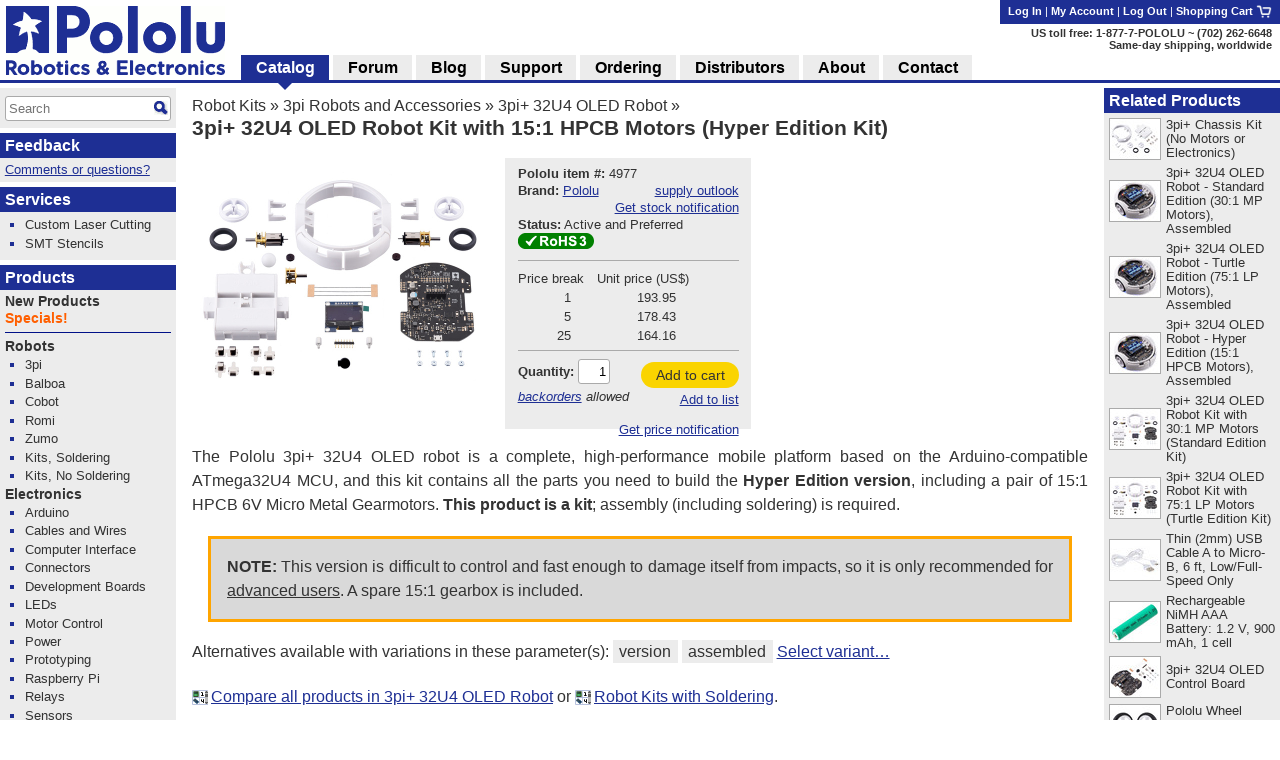

--- FILE ---
content_type: text/html; charset=utf-8
request_url: https://www.pololu.com/product/4977/specs
body_size: 17960
content:
<!DOCTYPE html>
<html lang='en'>
<head>
<meta charset='utf-8'>
<meta content='width=device-width, initial-scale=1' name='viewport'>
<link rel="icon" type="image/png" href="https://a.pololu-files.com/assets/favicon_32x32-f40058cd34e1fec5906522ec0c9eb39b303192067c0e353a30796e859ce41106.png" sizes="32x32" />
<link rel="icon" type="image/png" href="https://a.pololu-files.com/assets/favicon_192x192-52532413e1c353491bfa0a2dd977aacf020e8ca4104064094121739bad21c4bf.png" sizes="192x192" />
<link rel="icon" type="image/png" href="https://a.pololu-files.com/assets/favicon_96x96-fcf7f6d6568f76d479e5ae1822ded335e0bbd75ab7efd0de7e010bb41fd83e41.png" sizes="96x96" />
<link rel="icon" type="image/png" href="https://a.pololu-files.com/assets/favicon_16x16-13632635dc6dd0e11ba9a38071e8218d26d62e71f8ebafacd9929c3136117372.png" sizes="16x16" />
<link rel="apple-touch-icon" type="image/png" href="https://a.pololu-files.com/assets/favicon_96x96-fcf7f6d6568f76d479e5ae1822ded335e0bbd75ab7efd0de7e010bb41fd83e41.png" />
<link crossorigin='anonymous' href='https://a.pololu-files.com/mirror/maxcdn.bootstrapcdn.com/font-awesome/4.6.3/css/font-awesome.min.css' integrity='sha256-AIodEDkC8V/bHBkfyxzolUMw57jeQ9CauwhVW6YJ9CA=' media='all' rel='stylesheet'>
<link crossorigin='anonymous' href='https://a.pololu-files.com/mirror/cdn.jsdelivr.net/jquery.slick/1.6.0/slick.css' integrity='sha256-2RdmDD1veq0y68SwASxtC7hKE+IBoBLjNLzKS59Ghsk=' media='all' rel='stylesheet'>
<link crossorigin='anonymous' href='https://a.pololu-files.com/mirror/cdn.jsdelivr.net/jquery.slick/1.6.0/slick-theme.css' integrity='sha256-etrwgFLGpqD4oNAFW08ZH9Bzif5ByXK2lXNHKy7LQGo=' media='all' rel='stylesheet'>
<link rel="stylesheet" crossorigin="anonymous" href="https://a.pololu-files.com/assets/application-5e7245cb97344a44fe805023cc14b21e8b357db44e3197eff48cae6fe77fb9b6.css" media="all" integrity="sha256-VouqKBpzZizjTeSzfiHxIGk+4HNbnWyZnwQxAMbk4bw=" />
<script crossorigin='anonymous' integrity='sha256-ZosEbRLbNQzLpnKIkEdrPv7lOy9C27hHQ+Xp8a4MxAQ=' src='https://a.pololu-files.com/mirror/code.jquery.com/jquery-1.12.4.min.js'></script>
<script crossorigin='anonymous' integrity='sha256-4Cr335oZDYg4Di3OwgUOyqSTri0jUm2+7Gf2kH3zp1I=' src='https://a.pololu-files.com/mirror/cdn.jsdelivr.net/jquery.slick/1.6.0/slick.min.js'></script>
<script crossorigin='anonymous' integrity='sha256-VazP97ZCwtekAsvgPBSUwPFKdrwD3unUfSGVYrahUqU=' src='https://a.pololu-files.com/mirror/code.jquery.com/ui/1.12.1/jquery-ui.min.js'></script>
<link crossorigin='anonymous' href='https://a.pololu-files.com/mirror/code.jquery.com/ui/1.12.1/themes/base/jquery-ui.css' integrity='sha256-RPilbUJ5F7X6DdeTO6VFZ5vl5rO5MJnmSk4pwhWfV8A' media='all' rel='stylesheet'>
<script class='braintree-gateway' src='https://js.braintreegateway.com/web/3.88.4/js/client.min.js'></script>
<script class='braintree-gateway' src='https://js.braintreegateway.com/web/3.88.4/js/hosted-fields.min.js'></script>
<script src="https://a.pololu-files.com/assets/application-c44c8456ebd557c1e5d5c6d6b490b97e730d7493d84cc3a6b32e3029c93d6873.js" crossorigin="anonymous" integrity="sha256-kYZ7+Tw5HHNT8kP95bQ4iNk49RZkys0k2KsvSoKPY6U="></script>
<script type="importmap" data-turbo-track="reload">{
  "integrity":
{"https://a.pololu-files.com/assets/application_module-765f0f526c59caa9c9857c01889e68833710c17121ab6f9093f3a0a809af7bd4.js":"sha256-s+WZHcA06TsuXtPz2xeDSGgG6j+QSXvT2ghPYhJLLow=","https://a.pololu-files.com/assets/price_notification-f64b0ae30b1bb595d10d8954f34036fbff24e2c81e1c7a9e581f03692cc149c3.js":"sha256-nL1KwUBafy6EPV1yoK+yXM1O5GODfiG083pcMsXgCxs=","https://a.pololu-files.com/assets/stock_notification-87bb320c31885d5b381c69e4a05013db3f11fb479d693729b0e5de58ae356892.js":"sha256-yqOxxloFhGTJ98f3K+XH50QttcrJOBxnARzUT78kLCc="},
  "imports": {
    "application": "https://a.pololu-files.com/assets/application_module-765f0f526c59caa9c9857c01889e68833710c17121ab6f9093f3a0a809af7bd4.js",
    "price_notification": "https://a.pololu-files.com/assets/price_notification-f64b0ae30b1bb595d10d8954f34036fbff24e2c81e1c7a9e581f03692cc149c3.js",
    "stock_notification": "https://a.pololu-files.com/assets/stock_notification-87bb320c31885d5b381c69e4a05013db3f11fb479d693729b0e5de58ae356892.js"
  }
}</script>

<script type="module">import "application"</script>
<script>
  if(document.domain.indexOf("pololu-files.com") == -1) {
    $.ajax({
    url: "https://www.googletagmanager.com/gtag/js?id=G-G4ENPJ5RV1",
    dataType: "script"
    });
    window.dataLayer = window.dataLayer || [];
    function gtag(){dataLayer.push(arguments);}
    gtag('js', new Date());
    gtag('config', "G-G4ENPJ5RV1");
  }
</script>

<link rel="stylesheet" href="https://a.pololu-files.com/assets/print-ac5d562ac93a31ac3e5c942e261bf17032bf5da61b940dea46300fe83f1e72dc.css" media="print" />

<title>Pololu - 3pi+ 32U4 OLED Robot Kit with 15:1 HPCB Motors (Hyper Edition Kit)</title>

<meta name="description" content="The Pololu 3pi+ 32U4 OLED robot is a complete, high-performance mobile platform based on the Arduino-compatible ATmega32U4 MCU, and this kit contains all the parts you need to build the Hyper Edition version, including a pair of 15:1 HPCB 6V Micro Metal Gearmotors. This product is a kit; assembly (including soldering) is required.
NOTE: This version is difficult to control and fast enough to damage itself from impacts, so it is only recommended for advanced users.  A spare 15:1 gearbox is included." />
<meta name="keywords" content="Pololu,robotics,robot electronics,robot kits,robot parts,ir beacon,servo controller,motor controller,robot sensors,robot chassis,robot gearboxes,robot tires, ball casters, tamiya parts,elenco kits" />
<meta property="og:url" content="https://www.pololu.com/product/4977/specs" />
<meta property="og:title" content="Pololu - 3pi+ 32U4 OLED Robot Kit with 15:1 HPCB Motors (Hyper Edition Kit)" />
<meta property="og:description" content="The Pololu 3pi+ 32U4 OLED robot is a complete, high-performance mobile platform based on the Arduino-compatible ATmega32U4 MCU, and this kit contains all the parts you need to build the Hyper Edition version, including a pair of 15:1 HPCB 6V Micro Metal Gearmotors. This product is a kit; assembly (including soldering) is required.
NOTE: This version is difficult to control and fast enough to damage itself from impacts, so it is only recommended for advanced users.  A spare 15:1 gearbox is included." />
<meta property="og:image:width" content="1200" />
<meta property="og:image:height" content="627" />
<meta property="og:image" content="https://a.pololu-files.com/picture/0J11341.1200x627.jpg?0d5347edf24baa49bcfb8bb7c1be9fef" />
<meta name="twitter:card" content="summary_large_image" />
<meta name="twitter:site" content="@Pololu" />
<meta name="twitter:title" content="Pololu - 3pi+ 32U4 OLED Robot Kit with 15:1 HPCB Motors (Hyper Edition Kit)" />
<meta name="twitter:description" content="The Pololu 3pi+ 32U4 OLED robot is a complete, high-performance mobile platform based on the Arduino-compatible ATmega32U4 MCU, and this kit contains all the parts you need to build the Hyper Edition version, including a pair of 15:1 HPCB 6V Micro Metal Gearmotors. This product is a kit; assembly (including soldering) is required.
NOTE: This version is difficult to control and fast enough to damage itself from impacts, so it is only recommended for advanced users.  A spare 15:1 gearbox is included." />
<meta name="twitter:image" content="https://a.pololu-files.com/picture/0J11341.1200x627.jpg?0d5347edf24baa49bcfb8bb7c1be9fef" />
<script class='structured_data' type='application/ld+json'>
{"@context":"https://schema.org","@type":"BreadcrumbList","itemListElement":[{"@type":"ListItem","position":1,"name":"Robot Kits","item":"https://www.pololu.com/category/2/robot-kits"},{"@type":"ListItem","position":2,"name":"3pi Robots and Accessories","item":"https://www.pololu.com/category/76/3pi-robots-and-accessories"},{"@type":"ListItem","position":3,"name":"3pi+ 32U4 OLED Robot","item":"https://www.pololu.com/category/280/3pi-plus-32u4-oled-robot"}]}
</script>
<script class='structured_data' type='application/ld+json'>
{"@context":"https://schema.org","@type":"Product","image":"https://a.pololu-files.com/picture/0J11341.600x480.jpg?0d5347edf24baa49bcfb8bb7c1be9fef","name":"3pi+ 32U4 OLED Robot Kit with 15:1 HPCB Motors (Hyper Edition Kit)","description":"The Pololu 3pi+ 32U4 OLED robot is a complete, high-performance mobile platform based on the Arduino-compatible ATmega32U4 MCU, and this kit contains all the parts you need to build the Hyper Edition version, including a pair of 15:1 HPCB 6V Micro Metal Gearmotors. This product is a kit; assembly (including soldering) is required.\nNOTE: This version is difficult to control and fast enough to damage itself from impacts, so it is only recommended for advanced users.  A spare 15:1 gearbox is included.","sku":4977,"brand":"Pololu","offers":{"@type":"Offer","price":"193.95","priceCurrency":"USD","URL":"https://www.pololu.com/product/4977","availability":"InStock"}}
</script>

<script src="https://a.pololu-files.com/assets/syntaxhighlight-91017fb9868118fd42306075e0164112dd3d3e16331dc462f55ad4497e7fca3d.js" defer="defer"></script>
</head>

<body class='math_ignore' onload='externalLinksNewWindow(); if(document.onLoadHandler){document.onLoadHandler();}  productInit(&#39;/product/4977/specs&#39;);'>

<div id='main'>
<h2 id="breadcrumbs"><a href="/category/2/robot-kits">Robot Kits</a> &raquo; <a href="/category/76/3pi-robots-and-accessories">3pi Robots and Accessories</a> &raquo; <a href="/category/280/3pi-plus-32u4-oled-robot">3pi+ 32U4 OLED Robot</a> &raquo;</h2>
<h1 id="page_title">3pi+ 32U4 OLED Robot Kit with 15:1 HPCB Motors (Hyper Edition Kit)</h1>
<div data-url='/product/4977/specs' id='contents'>
<!-- CONTENTS_BEGIN /product/4977/specs -->
<div data-javascript-not-loaded-message='&lt;!-- javascript_not_loaded_message --&gt;&lt;strong&gt;Warning:&lt;/strong&gt; Your browser failed to load our JavaScript files, which are required for checkout.  Please check that you are not blocking or disabling our scripts and &lt;a href=&quot;/contact&quot;&gt;contact us&lt;/a&gt; if you are still unable to proceed.' id='javascript_not_loaded_message' style='display:none;'></div>
<div data-braintree-not-loaded-message='&lt;!-- braintree_not_loaded_message --&gt;&lt;p&gt;&lt;strong&gt;Warning:&lt;/strong&gt; Your browser failed to connect to our secure payment processor, Braintree Payments.  You will be unable to enter your credit card information at  the payment step of checkout unless this is fixed.&lt;/p&gt;
&lt;p&gt;Some things to try:&lt;/p&gt;
&lt;ul&gt;
	&lt;li&gt;Check for network problems or things like script blockers that could be blocking &lt;a href=&quot;https://js.braintreegateway.com/web/3.58.0/js/client.min.js&quot;&gt;this file&lt;/a&gt;.&lt;/li&gt;
	&lt;li&gt;Try completing checkout on a device on a different network, such as a phone with Wi-Fi disabled.&lt;/li&gt;
	&lt;li&gt;Select the option to pay with PayPal and enter your credit card on their site. (You don&amp;#8217;t need a PayPal account.)&lt;/li&gt;
&lt;/ul&gt;
&lt;p&gt;Please &lt;a href=&quot;/contact&quot;&gt;contact us&lt;/a&gt; if you continue to have trouble with checkout!&lt;/p&gt;' id='braintree_not_loaded_message' style='display:none;'></div>

<div class='product_top'><span class='product_top_pictures'>
<div>
<a class="noscript-fallback" href="https://a.pololu-files.com/picture/0J11341.1200.jpg?0d5347edf24baa49bcfb8bb7c1be9fef"><img alt="" title="Click to zoom" id="main_picture_img" class="zoomable" data-gallery-pictures="[{&quot;id&quot;:&quot;0J11341&quot;,&quot;caption&quot;:&quot;\u003cp\u003e3pi+ 32U4 OLED Robot Kit with 15:1 HPCB Motors (Hyper Edition Kit).\u003c/p\u003e&quot;,&quot;url_tiny&quot;:&quot;https://a.pololu-files.com/picture/0J11341.98x98.jpg?0d5347edf24baa49bcfb8bb7c1be9fef&quot;,&quot;url_medium&quot;:&quot;https://a.pololu-files.com/picture/0J11341.600x480.jpg?0d5347edf24baa49bcfb8bb7c1be9fef&quot;,&quot;url_full&quot;:&quot;https://a.pololu-files.com/picture/0J11341.1200.jpg?0d5347edf24baa49bcfb8bb7c1be9fef&quot;,&quot;longest_side&quot;:1200},{&quot;id&quot;:&quot;0J11323&quot;,&quot;caption&quot;:&quot;\u003cp\u003e3pi+ 32U4 OLED Robot.\u003c/p\u003e&quot;,&quot;url_tiny&quot;:&quot;https://a.pololu-files.com/picture/0J11323.98x98.jpg?bf2f67dbe8c5a1035409af8b78b78f97&quot;,&quot;url_medium&quot;:&quot;https://a.pololu-files.com/picture/0J11323.600x480.jpg?bf2f67dbe8c5a1035409af8b78b78f97&quot;,&quot;url_full&quot;:&quot;https://a.pololu-files.com/picture/0J11323.1200.jpg?bf2f67dbe8c5a1035409af8b78b78f97&quot;,&quot;longest_side&quot;:1200},{&quot;id&quot;:&quot;0J11327&quot;,&quot;caption&quot;:&quot;\u003cp\u003e3pi+ 32U4 OLED Robot, rear view.\u003c/p\u003e&quot;,&quot;url_tiny&quot;:&quot;https://a.pololu-files.com/picture/0J11327.98x98.jpg?99066cd0e6073e87b62d7068d4d73404&quot;,&quot;url_medium&quot;:&quot;https://a.pololu-files.com/picture/0J11327.600x480.jpg?99066cd0e6073e87b62d7068d4d73404&quot;,&quot;url_full&quot;:&quot;https://a.pololu-files.com/picture/0J11327.1200.jpg?99066cd0e6073e87b62d7068d4d73404&quot;,&quot;longest_side&quot;:1200},{&quot;id&quot;:&quot;0J11324&quot;,&quot;caption&quot;:&quot;\u003cp\u003e3pi+ 32U4 OLED Robot fits in the palm of a hand.\u003c/p\u003e&quot;,&quot;url_tiny&quot;:&quot;https://a.pololu-files.com/picture/0J11324.98x98.jpg?8c41543cfe6c3adfc2fec5054e1742e0&quot;,&quot;url_medium&quot;:&quot;https://a.pololu-files.com/picture/0J11324.600x480.jpg?8c41543cfe6c3adfc2fec5054e1742e0&quot;,&quot;url_full&quot;:&quot;https://a.pololu-files.com/picture/0J11324.1200.jpg?8c41543cfe6c3adfc2fec5054e1742e0&quot;,&quot;longest_side&quot;:1200},{&quot;id&quot;:&quot;0J11340&quot;,&quot;caption&quot;:&quot;\u003cp\u003e3pi+ 32U4 OLED Robot features.\u003c/p\u003e&quot;,&quot;url_tiny&quot;:&quot;https://a.pololu-files.com/picture/0J11340.98x98.jpg?9f75a4fc550f7f4dfa954e97060ad5f8&quot;,&quot;url_medium&quot;:&quot;https://a.pololu-files.com/picture/0J11340.600x480.jpg?9f75a4fc550f7f4dfa954e97060ad5f8&quot;,&quot;url_full&quot;:&quot;https://a.pololu-files.com/picture/0J11340.1200.jpg?9f75a4fc550f7f4dfa954e97060ad5f8&quot;,&quot;longest_side&quot;:1200},{&quot;id&quot;:&quot;0J11330&quot;,&quot;caption&quot;:&quot;\u003cp\u003e3pi+ 32U4 OLED Robot, front view.\u003c/p\u003e&quot;,&quot;url_tiny&quot;:&quot;https://a.pololu-files.com/picture/0J11330.98x98.jpg?88c6c6f8fea94396cc2a417b326d89a7&quot;,&quot;url_medium&quot;:&quot;https://a.pololu-files.com/picture/0J11330.600x480.jpg?88c6c6f8fea94396cc2a417b326d89a7&quot;,&quot;url_full&quot;:&quot;https://a.pololu-files.com/picture/0J11330.1200.jpg?88c6c6f8fea94396cc2a417b326d89a7&quot;,&quot;longest_side&quot;:1200},{&quot;id&quot;:&quot;0J11331&quot;,&quot;caption&quot;:&quot;\u003cp\u003e3pi+ 32U4 OLED Robot, side view.\u003c/p\u003e&quot;,&quot;url_tiny&quot;:&quot;https://a.pololu-files.com/picture/0J11331.98x98.jpg?91aee6b002a73c5cd282b389ec2ef0f3&quot;,&quot;url_medium&quot;:&quot;https://a.pololu-files.com/picture/0J11331.600x480.jpg?91aee6b002a73c5cd282b389ec2ef0f3&quot;,&quot;url_full&quot;:&quot;https://a.pololu-files.com/picture/0J11331.1200.jpg?91aee6b002a73c5cd282b389ec2ef0f3&quot;,&quot;longest_side&quot;:1200},{&quot;id&quot;:&quot;0J11332&quot;,&quot;caption&quot;:&quot;\u003cp\u003e3pi+ 32U4 OLED Robot, rear view.\u003c/p\u003e&quot;,&quot;url_tiny&quot;:&quot;https://a.pololu-files.com/picture/0J11332.98x98.jpg?61be4b93495bf641d4cd255c7731aa83&quot;,&quot;url_medium&quot;:&quot;https://a.pololu-files.com/picture/0J11332.600x480.jpg?61be4b93495bf641d4cd255c7731aa83&quot;,&quot;url_full&quot;:&quot;https://a.pololu-files.com/picture/0J11332.1200.jpg?61be4b93495bf641d4cd255c7731aa83&quot;,&quot;longest_side&quot;:1200},{&quot;id&quot;:&quot;0J11322&quot;,&quot;caption&quot;:&quot;\u003cp\u003e3pi+ 32U4 OLED Robot, top view.\u003c/p\u003e&quot;,&quot;url_tiny&quot;:&quot;https://a.pololu-files.com/picture/0J11322.98x98.jpg?49c9c3da0c2e85ce13484ccc0cf6c411&quot;,&quot;url_medium&quot;:&quot;https://a.pololu-files.com/picture/0J11322.600x480.jpg?49c9c3da0c2e85ce13484ccc0cf6c411&quot;,&quot;url_full&quot;:&quot;https://a.pololu-files.com/picture/0J11322.1200.jpg?49c9c3da0c2e85ce13484ccc0cf6c411&quot;,&quot;longest_side&quot;:1200},{&quot;id&quot;:&quot;0J11333&quot;,&quot;caption&quot;:&quot;\u003cp\u003e3pi+ 32U4 OLED Robot, top view with OLED display removed.\u003c/p\u003e&quot;,&quot;url_tiny&quot;:&quot;https://a.pololu-files.com/picture/0J11333.98x98.jpg?b32065c75031e71f58a5fafca50a0089&quot;,&quot;url_medium&quot;:&quot;https://a.pololu-files.com/picture/0J11333.600x480.jpg?b32065c75031e71f58a5fafca50a0089&quot;,&quot;url_full&quot;:&quot;https://a.pololu-files.com/picture/0J11333.1200.jpg?b32065c75031e71f58a5fafca50a0089&quot;,&quot;longest_side&quot;:1200},{&quot;id&quot;:&quot;0J11334&quot;,&quot;caption&quot;:&quot;\u003cp\u003e3pi+ 32U4 OLED Robot, bottom view.\u003c/p\u003e&quot;,&quot;url_tiny&quot;:&quot;https://a.pololu-files.com/picture/0J11334.98x98.jpg?b9a8aa9e1762e00c455764a5fe77b451&quot;,&quot;url_medium&quot;:&quot;https://a.pololu-files.com/picture/0J11334.600x480.jpg?b9a8aa9e1762e00c455764a5fe77b451&quot;,&quot;url_full&quot;:&quot;https://a.pololu-files.com/picture/0J11334.1200.jpg?b9a8aa9e1762e00c455764a5fe77b451&quot;,&quot;longest_side&quot;:1200},{&quot;id&quot;:&quot;0J11335&quot;,&quot;caption&quot;:&quot;\u003cp\u003eThe 3pi+ 32U4 OLED Robot is powered by four AAA batteries (not included).\u003c/p\u003e&quot;,&quot;url_tiny&quot;:&quot;https://a.pololu-files.com/picture/0J11335.98x98.jpg?a7bdf48e2d7ca40d8476e0c68141f662&quot;,&quot;url_medium&quot;:&quot;https://a.pololu-files.com/picture/0J11335.600x480.jpg?a7bdf48e2d7ca40d8476e0c68141f662&quot;,&quot;url_full&quot;:&quot;https://a.pololu-files.com/picture/0J11335.1200.jpg?a7bdf48e2d7ca40d8476e0c68141f662&quot;,&quot;longest_side&quot;:1200},{&quot;id&quot;:&quot;0J11336&quot;,&quot;caption&quot;:&quot;\u003cp\u003e3pi+ 32U4 OLED Robot, bottom view with battery compartment covers removed.\u003c/p\u003e&quot;,&quot;url_tiny&quot;:&quot;https://a.pololu-files.com/picture/0J11336.98x98.jpg?36cd4dbdf1024c5eaddcac6989410bfb&quot;,&quot;url_medium&quot;:&quot;https://a.pololu-files.com/picture/0J11336.600x480.jpg?36cd4dbdf1024c5eaddcac6989410bfb&quot;,&quot;url_full&quot;:&quot;https://a.pololu-files.com/picture/0J11336.1200.jpg?36cd4dbdf1024c5eaddcac6989410bfb&quot;,&quot;longest_side&quot;:1200},{&quot;id&quot;:&quot;0J11337&quot;,&quot;caption&quot;:&quot;\u003cp\u003e3pi+ 32U4 OLED Robot, bottom view.\u003c/p\u003e&quot;,&quot;url_tiny&quot;:&quot;https://a.pololu-files.com/picture/0J11337.98x98.jpg?e0d70eea58953708c662394f9f23ba62&quot;,&quot;url_medium&quot;:&quot;https://a.pololu-files.com/picture/0J11337.600x480.jpg?e0d70eea58953708c662394f9f23ba62&quot;,&quot;url_full&quot;:&quot;https://a.pololu-files.com/picture/0J11337.1200.jpg?e0d70eea58953708c662394f9f23ba62&quot;,&quot;longest_side&quot;:1200},{&quot;id&quot;:&quot;0J11338&quot;,&quot;caption&quot;:&quot;\u003cp\u003e3pi+ 32U4 OLED Robot, bottom view with batteries installed (batteries not included).\u003c/p\u003e&quot;,&quot;url_tiny&quot;:&quot;https://a.pololu-files.com/picture/0J11338.98x98.jpg?cce19fda2dd60fcab2e8eeea73bd4065&quot;,&quot;url_medium&quot;:&quot;https://a.pololu-files.com/picture/0J11338.600x480.jpg?cce19fda2dd60fcab2e8eeea73bd4065&quot;,&quot;url_full&quot;:&quot;https://a.pololu-files.com/picture/0J11338.1200.jpg?cce19fda2dd60fcab2e8eeea73bd4065&quot;,&quot;longest_side&quot;:1200},{&quot;id&quot;:&quot;0J11339&quot;,&quot;caption&quot;:&quot;\u003cp\u003e3pi+ 32U4 OLED Robot, bottom view showing the insides of the battery compartments.\u003c/p\u003e&quot;,&quot;url_tiny&quot;:&quot;https://a.pololu-files.com/picture/0J11339.98x98.jpg?0f6aef0c58028002e212cc0ea7b6c63b&quot;,&quot;url_medium&quot;:&quot;https://a.pololu-files.com/picture/0J11339.600x480.jpg?0f6aef0c58028002e212cc0ea7b6c63b&quot;,&quot;url_full&quot;:&quot;https://a.pololu-files.com/picture/0J11339.1200.jpg?0f6aef0c58028002e212cc0ea7b6c63b&quot;,&quot;longest_side&quot;:1200}]" data-picture-id="0J11341" data-picture-longest-side="1200" data-gallery-id="main-pictures" src="https://a.pololu-files.com/picture/0J11341.600x480.jpg?0d5347edf24baa49bcfb8bb7c1be9fef" /></a>
<div id='related_pictures_gallery'></div>
</div>

</span><span class='order_form_section'>
<div class='order_form_with_price_notification'>
<form action='/cart/add' data-product-id='4977' data-product-ui='short_order_form' enctype='multipart/form-data' method='post'>
<fieldset class='hidden'>
<input type="hidden" name="session_id" value="bb3341e49dec66d44b6eab7ca344ac74" />
<input name='product[id]' type='hidden' value='4977'>
</fieldset>
<div>
<div>
<span data-product-ui='short_order_form_on_sale' style='display: none'></span>
<span class='message_positive' data-product-ui='short_order_form_new' style='display: none'>
<!-- product_recently_added_to_website -->New!
</span>
</div>
<table class='part_number_and_stock text_left'>
<tr>
<td class='part_number' style='white-space: nowrap'>
<span class='label'>Pololu item #:</span>
<span class='value'>4977</span>
</td>
<td class="td_right" data-product-ui="order_form_stock"><span></span></td>
</tr>
<tr>
<td style='white-space: nowrap'>
<span class='label'>Brand:</span>
<span class='value'><a href="/brands/pololu">Pololu</a></span>
</td>
<td class='td_right'>
<a data-lightbox-link="true" data-lightbox-height="25rem" data-lightbox-width="34rem" href="/product/4977/supply-outlook">supply outlook</a>
</td>
</tr>
<tr>
<td colspan='2'>
<div class='stock-notification-display-div'>
<div class='stock-notification-label-and-button-div' data-available-stock='17' data-product-id='0J4977'>
<span class='label'>
</span>
<button class='enable-stock-notification-button btn-small btn-link' data-logged-in='false' type='button'>
Get stock notification
</button>
<a class="fa fa-question-circle" data-lightbox-link="true" data-lightbox-height="21rem" data-lightbox-width="27rem" href="/ordering/stock-notifications"></a>
</div>
</div>

<tr>
<td colspan='2'>
<div class='stock-notification-form-div' style='display: none;'>
<hr>
<div class='spaced-row'>
<div>
<label>Notify me when stock is at least</label>
<input class='stock_quantity' name='wishlist_product[notify_stock_quantity]' size='2' type='text'>
</div>
<button class='disable-stock-notification-button btn-small btn-link' style='display: none; margin-left: 8px;' type='button'>Cancel</button>
</div>
<div>
<label>Optional: desired quantity</label>
<input class='desired_quantity' name='wishlist_product[quantity_desired]' size='2' type='text'>
</div>
<div class='spaced-row'>
<div>
<button class='remove-stock-notification-button btn-small btn-red' type='button'>Remove</button>
</div>
<button class='save-stock-notification-button btn-small btn-green' type='button'>Save</button>
</div>
<hr>
</div>

</td>
</tr>

</td>
</tr>
<tr>
<td colspan='2'>
<span class='label'>Status:</span>
<span class='value'>Active and Preferred&nbsp;<a class="fa fa-question-circle" data-lightbox-link="true" data-lightbox-height="21rem" data-lightbox-width="27rem" href="/product-status-overview"></a></span>
</td>
</tr>
<tr>
<td>
<a title="RoHS 3 compliant" data-lightbox-link="true" data-lightbox-height="17rem" data-lightbox-width="25rem" href="/compliance/rohs3-compliant"><img style="width: 76px; height: 16px; min-width: 76px;" alt="RoHS 3 compliant" src="https://a.pololu-files.com/assets/rohs3_compliant_yes-cde9d1a22538fcb174660dfa52f6fb93f93fcdfcf99e282ad9cf792ffa8f3124.png" /></a>
</td>
<td class='td_right'></td>
</tr>
<tr class='free_shipping_info' style='display: none'>
<td colspan='2'>
<a class="shipping_info_popup_link " title="Free shipping in USA" data-lightbox-link="true" data-lightbox-height="17rem" data-lightbox-width="25rem" href="/ordering/free-shipping-usa"><img style="width: 16px; height: 11px; min-width: 16px;" alt="" src="https://a.pololu-files.com/assets/free_shipping_usa-c0a51b220e67634aa1100ce8e9f7aa1dbf1121f585614e537db6b074f79fdadd.png" /></a>&nbsp;Free shipping in USA&nbsp;<a class="shipping_info_popup_link " title="Free shipping in USA" data-lightbox-link="true" data-lightbox-height="17rem" data-lightbox-width="25rem" href="/ordering/free-shipping-usa"><span class="fa fa-question-circle" /></a>
</td>
</tr>

</table>


</div>
<hr>
<table class='pricing'>
<tr>
<th>
Price break
</th>
<th>
Unit price (US$)
</th>
</tr>
<tr>
<td>
1
</td>
<td class=''>
193.95
</td>
</tr>
<tr>
<td>
5
</td>
<td class=''>
178.43
</td>
</tr>
<tr>
<td>
25
</td>
<td class=''>
164.16
</td>
</tr>
</table>
<hr>

<table class='add_to_cart'>
<tr>
<td class='add_to_cart'>
<label for='product_quantity'>Quantity:</label>
<input id='product_quantity' name='product[quantity]' size='2' type='text' value='1'>
<br>
<span class='allow_backorders'><!-- allow_backorders --><a href="/ordering#backorders">backorders</a> allowed</span>
</td>
<td class='td_right'>
<div>
<button alt="Add to cart" name="submit" value="add_to_cart" title="Adds 3pi+ 32U4 OLED Robot Kit with 15:1 HPCB Motors (Hyper Edition Kit) to your cart." data-add-to-cart="true" data-freeze-cart="false" class="btn-medium btn-green">Add to cart</button><br/>
<button alt="Add to list" name="submit" value="add_to_list" title="Adds 3pi+ 32U4 OLED Robot Kit with 15:1 HPCB Motors (Hyper Edition Kit) to your list." class="btn-small btn-link">Add to list</button>
</div>
</td>

</tr>
</table>
</form>
<div>
<div class='price-notification-container'>
<div class='price-notification-display-div' style='display: flex; align-items: center;
margin-top: 0.3em; margin-bottom: 0.3em;'>
<span class='label price-notification-label'>
</span>
<span class='right-span'>
<button class='enable-price-notification-button btn-small btn-link' data-logged-in='false' type='button'>
Get price notification
</button>
<a class="fa fa-question-circle" data-lightbox-link="true" data-lightbox-height="21rem" data-lightbox-width="27rem" href="/ordering/price-change-notifications"></a>
</span>
</div>
<div class='price-notification-form-div' style='display: none;'>
<form action='https://www.pololu.com/wishlist_product/set_price_notification' enctype='multipart/form-data' method='post' style='width: 100%'>
<input type="hidden" name="wishlist_product[id]" id="wishlist_product_id" autocomplete="off" />
<input type="hidden" name="product_id" id="product_id" value="0J4977" autocomplete="off" />
<input type="hidden" name="session_id" value="bb3341e49dec66d44b6eab7ca344ac74" />
<hr>
<div class='spaced-row'>
<label>Notify me</label>
<button class='disable-price-notification-button btn-small btn-link' type='button'>Cancel</button>
</div>
<div class='align-center indent-radio'>
<input checked class='notify-any-price-change' id='notify-any-price-change' name='wishlist_product[price_notification]' type='radio' value='notify-any-price-change'>
<label for='notify-any-price-change'>&nbspon any price change</label>
</div>
<div class='align-center indent-radio'>
<input class='notify-any-price-drop' id='notify-any-price-drop' name='wishlist_product[price_notification]' type='radio' value='notify-any-price-drop'>
<label for='notify-any-price-drop'>&nbspon any price drop</label>
</div>
<div class='align-center indent-radio'>
<input class='notify-at-target-price' id='notify-at-target-price' name='wishlist_product[price_notification]' type='radio' value='notify-at-target-price'>
<label for='notify-at-target-price'>&nbspat or below $</label>
<input class='target-price' name='wishlist_product[target_price]' placeholder='price' size='3' type='text' value=''>
<label for='notify-at-target-price'>&nbspat qty&nbsp</label>
<input class='quantity' name='wishlist_product[target_quantity]' placeholder='qty' size='2' type='text' value=''>
</div>
<div class='spaced-row'>
<div>
</div>
<button class='save-price-notification-button btn-small btn-green' type='submit'>Save</button>
</div>
</form>
</div>

</div>
</div>
</div>
<script type='module'>
import {PriceNotification} from 'price_notification'
new PriceNotification();
import {StockNotification} from 'stock_notification'
new StockNotification();
</script>

</span>
<div id='short_description'>
<p>The Pololu 3pi+ 32U4 OLED robot is a complete, high-performance mobile platform based on the Arduino-compatible ATmega32U4 MCU, and this kit contains all the parts you need to build the <strong>Hyper Edition version</strong>, including a pair of 15:1 HPCB 6V Micro Metal Gearmotors. <strong>This product is a kit</strong>; assembly (including soldering) is required.</p>
<p class="note_warning"><strong>NOTE:</strong> This version is difficult to control and fast enough to damage itself from impacts, so it is only recommended for <ins>advanced users</ins>.  A spare 15:1 gearbox is included.</p>

</div>
<p>Alternatives available with variations in these parameter(s):
<a class="select_by_specification_link" data-lightbox-link="true" data-lightbox-height="20rem" data-lightbox-width="50rem" href="/catalog/select-by-specification?parameters=0J154%2C0J203&amp;product=4977&amp;products=4974"><span class='select_by_specification_parameter'>version</span> <span class='select_by_specification_parameter'>assembled</span>
<span class="select_by_specification_main_link">Select variant&#8230;</span>
</a></p><p class='compare_link'>
<span class="compare"><a href="/search/compare/280"><img alt="" src="https://a.pololu-files.com/assets/compare-cd658e4a1effbb8bf041401c86b9bef3949f6946b740d13b04703d381ec5594b.png" /></a><a title="Compare all products in 3pi+ 32U4 OLED Robot" href="/search/compare/280">Compare all products in 3pi+ 32U4 OLED Robot</a></span> or <span class="compare"><a href="/search/compare/3"><img alt="" src="https://a.pololu-files.com/assets/compare-cd658e4a1effbb8bf041401c86b9bef3949f6946b740d13b04703d381ec5594b.png" /></a><a title="Compare all products in Robot Kits with Soldering" href="/search/compare/3">Robot Kits with Soldering</a></span>.
</p></div>

<a name="tabs"></a><table class="tabs"><tr><td>&nbsp;</td><th class=""><a onclick="saveScrollPosition(&#39;/product/4977&#39;);" href="/product/4977"><span id="name">Description</span></a></th><td>&nbsp;</td><th class="selected "><span id="name">Specs</span> <span id="count">(10)</span></th><td>&nbsp;</td><th class=""><a onclick="saveScrollPosition(&#39;/product/4977/pictures&#39;);" href="/product/4977/pictures"><span id="name">Pictures</span> <span id="count">(16)</span></a></th><td>&nbsp;</td><th class=""><a onclick="saveScrollPosition(&#39;/product/4977/resources&#39;);" href="/product/4977/resources"><span id="name">Resources</span> <span id="count">(13)</span></a></th><td>&nbsp;</td><th class="empty"><span id="name">FAQs</span> <span id="count">(0)</span></th><td>&nbsp;</td><th class=""><a onclick="saveScrollPosition(&#39;/product/4977/blog&#39;);" href="/product/4977/blog"><span id="name">On the blog</span> <span id="count">(2)</span></a></th><td>&nbsp;</td><th class=""><a onclick="saveScrollPosition(&#39;/product/4977/distributors&#39;);" href="/product/4977/distributors"><span id="name">Distributors</span> <span id="count">(1)</span></a></th><td class="last">&nbsp;</td></tr></table><div class="tab_page"><h2>Dimensions</h2>
<table class='specifications'>
<tr class='even'>
<th>
Size:
</th>
<td>
97L × 96W × 36H mm
</td>
</tr>
<tr class='odd'>
<th>
Weight:
</th>
<td>
100 g<sup><a href="#note1">1</a></sup>
</td>
</tr>
</table>
<h2>General specifications</h2>
<table class='specifications'>
<tr class='even'>
<th>
Processor:
</th>
<td>
ATmega32U4 @ 16 MHz
</td>
</tr>
<tr class='odd'>
<th>
RAM size:
</th>
<td>
2560 bytes
</td>
</tr>
<tr class='even'>
<th>
Program memory size:
</th>
<td>
32 Kbytes<sup><a href="#note2">2</a></sup>
</td>
</tr>
<tr class='odd'>
<th>
External programmer required?:
</th>
<td>
N
</td>
</tr>
<tr class='even'>
<th>
Assembled:
</th>
<td>
N
</td>
</tr>
<tr class='odd'>
<th>
Version:
</th>
<td>
Hyper Edition (15:1 HPCB Motors)
</td>
</tr>
</table>
<h2>Identifying markings</h2>
<table class='specifications'>
<tr class='even'>
<th>
PCB dev codes:
</th>
<td>
3pi03b
</td>
</tr>
<tr class='odd'>
<th>
Other PCB markings:
</th>
<td>
0J13485
</td>
</tr>
</table>
<h2>Notes:</h2><dl class="specification_notes"><dt><a name="note1"></a>1<dd>Of assembled robot without batteries.</dd></dt><dt><a name="note2"></a>2<dd>Note that 4 KB of the MCU's 32 KB of flash memory is used by the pre-installed USB bootloader.  All 32 KB is available when programming via the ISP header rather than the bootloader.</dd></dt></dl>
</div>


<div id="small_related_items"><div><h2>Related products</h2>
<div>
<table class='linkable_item_list'>
<tr>
<td class='img'>
<a href="/product/3725"><img alt="" src="https://a.pololu-files.com/picture/0J11047.50x40.jpg?b9883e17785885c130e08d95e9b8eb2a" /></a>
</td>
<td><a href="/product/3725">3pi+ Chassis Kit (No Motors or Electronics)</a></td>
</tr>
<tr>
<td class='img'>
<a href="/product/4975"><img alt="" src="https://a.pololu-files.com/picture/0J11323.50x40.jpg?bf2f67dbe8c5a1035409af8b78b78f97" /></a>
</td>
<td><a href="/product/4975">3pi+ 32U4 OLED Robot - Standard Edition (30:1 MP Motors), Assembled</a></td>
</tr>
<tr>
<td class='img'>
<a href="/product/4976"><img alt="" src="https://a.pololu-files.com/picture/0J11323.50x40.jpg?bf2f67dbe8c5a1035409af8b78b78f97" /></a>
</td>
<td><a href="/product/4976">3pi+ 32U4 OLED Robot - Turtle Edition (75:1 LP Motors), Assembled</a></td>
</tr>
<tr>
<td class='img'>
<a href="/product/4974"><img alt="" src="https://a.pololu-files.com/picture/0J11323.50x40.jpg?bf2f67dbe8c5a1035409af8b78b78f97" /></a>
</td>
<td><a href="/product/4974">3pi+ 32U4 OLED Robot - Hyper Edition (15:1 HPCB Motors), Assembled</a></td>
</tr>
<tr>
<td class='img'>
<a href="/product/4978"><img alt="" src="https://a.pololu-files.com/picture/0J11342.50x40.jpg?34ac925a9d6e599ae92a722ff877e959" /></a>
</td>
<td><a href="/product/4978">3pi+ 32U4 OLED Robot Kit with 30:1 MP Motors (Standard Edition Kit)</a></td>
</tr>
<tr>
<td class='img'>
<a href="/product/4979"><img alt="" src="https://a.pololu-files.com/picture/0J11342.50x40.jpg?34ac925a9d6e599ae92a722ff877e959" /></a>
</td>
<td><a href="/product/4979">3pi+ 32U4 OLED Robot Kit with 75:1 LP Motors (Turtle Edition Kit)</a></td>
</tr>
<tr>
<td class='img'>
<a href="/product/2072"><img alt="" src="https://a.pololu-files.com/picture/0J5632.50x40.jpg?4c1f5d96ba38eafb579441136a97ed19" /></a>
</td>
<td><a href="/product/2072">Thin (2mm) USB Cable A to Micro-B, 6 ft, Low/Full-Speed Only</a></td>
</tr>
<tr>
<td class='img'>
<a href="/product/1002"><img alt="" src="https://a.pololu-files.com/picture/0J3189.50x40.jpg?e639d70dc884fad2d2f85e548fabcd5f" /></a>
</td>
<td><a href="/product/1002">Rechargeable NiMH AAA Battery: 1.2 V, 900 mAh, 1 cell</a></td>
</tr>
<tr>
<td class='img'>
<a href="/product/4973"><img alt="" src="https://a.pololu-files.com/picture/0J11317.50x40.jpg?1395a07a5b72258a15cf453c2333fd7a" /></a>
</td>
<td><a href="/product/4973">3pi+ 32U4 OLED Control Board</a></td>
</tr>
<tr>
<td class='img'>
<a href="/product/1088"><img alt="" src="https://a.pololu-files.com/picture/0J10441.50x40.jpg?fcc74d4cbfe1a59b16edefdfa4397652" /></a>
</td>
<td><a href="/product/1088">Pololu Wheel 32×7mm Pair - White</a></td>
</tr>
<tr>
<td class='img'>
<a href="/product/1087"><img alt="" src="https://a.pololu-files.com/picture/0J10440.50x40.jpg?44318cdc8b5116945880482c26aa817c" /></a>
</td>
<td><a href="/product/1087">Pololu Wheel 32×7mm Pair - Black</a></td>
</tr>
<tr>
<td class='img'>
<a href="/product/3407"><img alt="" src="https://a.pololu-files.com/picture/0J10185.50x40.jpg?127e91da5ec07aa3572d0ae5124ba428" /></a>
</td>
<td><a href="/product/3407">Silicone Tire Pair for 32×7mm Pololu Wheels</a></td>
</tr>
<tr>
<td class='img'>
<a href="/product/957"><img alt="" src="https://a.pololu-files.com/picture/0J9823.50x40.jpg?d3bbfa55080d7c0675461b3df63be60b" /></a>
</td>
<td><a href="/product/957">Replacement 3pi Ball Caster with 1/2″ Plastic Ball</a></td>
</tr>
<tr>
<td class='img'>
<a href="/product/3761"><img alt="" src="https://a.pololu-files.com/picture/0J12448.50x40.jpg?17fa325466097d60ba59d179b6df36e8" /></a>
</td>
<td><a href="/product/3761">Graphical OLED Display: 128x64, 1.3&quot;, White Pixels, SPI, Black PCB</a></td>
</tr>
<tr>
<td class='img'>
<a href="/product/2378"><img alt="" src="https://a.pololu-files.com/picture/0J12478.50x40.jpg?567e81f6f9e0f794ac70fd41793e2f13" /></a>
</td>
<td><a href="/product/2378">30:1 Micro Metal Gearmotor MP 6V with Extended Motor Shaft</a></td>
</tr>
<tr>
<td class='img'>
<a href="/product/2209"><img alt="" src="https://a.pololu-files.com/picture/0J12478.50x40.jpg?567e81f6f9e0f794ac70fd41793e2f13" /></a>
</td>
<td><a href="/product/2209">75:1 Micro Metal Gearmotor LP 6V with Extended Motor Shaft</a></td>
</tr>
<tr>
<td class='img'>
<a href="/product/4787"><img alt="" src="https://a.pololu-files.com/picture/0J6830.50x40.jpg?3a4674227a0cec37acfd2d30f3f091b1" /></a>
</td>
<td><a href="/product/4787">15:1 Micro Metal Gearmotor HPCB 6V with Extended Motor Shaft</a></td>
</tr>
<tr>
<td class='img'>
<a href="/product/3117"><img alt="" src="https://a.pololu-files.com/picture/0J6664.50x40.jpg?21d48e6f85a306fb87c8f4dc2bd66510" /></a>
</td>
<td><a href="/product/3117">A-Star 32U4 Robot Controller LV with Raspberry Pi Bridge</a></td>
</tr>
<tr>
<td class='img'>
<a href="/product/3119"><img alt="" src="https://a.pololu-files.com/picture/0J7080.50x40.jpg?dc92d4918338366e8030cc75c59476ab" /></a>
</td>
<td><a href="/product/3119">A-Star 32U4 Robot Controller SV with Raspberry Pi Bridge</a></td>
</tr>
</table>
</div>
</div><div><h2>Related categories</h2>
<div>
<table class='linkable_item_list'>
<tr>
<td class='img'>
<a href="/category/280/3pi-plus-32u4-oled-robot"><img alt="" src="https://a.pololu-files.com/picture/0J11323.50x40.jpg?bf2f67dbe8c5a1035409af8b78b78f97" /></a>
</td>
<td><a href="/category/280/3pi-plus-32u4-oled-robot">3pi+ 32U4 OLED Robot</a></td>
</tr>
<tr>
<td class='img'>
<a href="/category/3/robot-kits-with-soldering"><img alt="" src="https://a.pololu-files.com/picture/0J11996.50x40.jpg?461f129019958c8296658e854278c9b4" /></a>
</td>
<td><a href="/category/3/robot-kits-with-soldering">Robot Kits with Soldering</a></td>
</tr>
<tr>
<td class='img'>
<a href="/category/300/3pi-plus-2040-robot"><img alt="" src="https://a.pololu-files.com/picture/0J12003.50x40.jpg?afe1131c6d71cc10bc34d0244f259d84" /></a>
</td>
<td><a href="/category/300/3pi-plus-2040-robot">3pi+ 2040 Robot</a></td>
</tr>
<tr>
<td class='img'>
<a href="/category/141/micro-metal-gearmotors-with-extended-motor-shafts"><img alt="" src="https://a.pololu-files.com/picture/0J6830.50x40.jpg?3a4674227a0cec37acfd2d30f3f091b1" /></a>
</td>
<td><a href="/category/141/micro-metal-gearmotors-with-extended-motor-shafts">Micro Metal Gearmotors with Extended Motor Shafts</a></td>
</tr>
<tr>
<td class='img'>
<a href="/category/7/sensors"><img alt="" src="https://a.pololu-files.com/picture/0J1310.50x40.jpg?8c97df17f4fda0b5617bdab986b74703" /></a>
</td>
<td><a href="/category/7/sensors">Sensors</a></td>
</tr>
<tr>
<td class='img'>
<a href="/category/65/premium-jumper-wires"><img alt="" src="https://a.pololu-files.com/picture/0J11599.50x40.jpg?7f829c2badab1ad82f4da395e4a46cb8" /></a>
</td>
<td><a href="/category/65/premium-jumper-wires">Premium Jumper Wires</a></td>
</tr>
<tr>
<td class='img'>
<a href="/category/71/wires-with-pre-crimped-terminals"><img alt="" src="https://a.pololu-files.com/picture/0J11614.50x40.jpg?0c44e46f7c16b54a162ac2f0a59b3c6f" /></a>
</td>
<td><a href="/category/71/wires-with-pre-crimped-terminals">Wires with Pre-Crimped Terminals</a></td>
</tr>
<tr>
<td class='img'>
<a href="/category/70/crimp-connector-housings"><img alt="" src="https://a.pololu-files.com/picture/0J1609.50x40.jpg?687aa9508c4bf82816071c7171531377" /></a>
</td>
<td><a href="/category/70/crimp-connector-housings">Crimp Connector Housings</a></td>
</tr>
<tr>
<td class='img'>
<a href="/category/81/switches-buttons-and-relays"><img alt="" src="https://a.pololu-files.com/picture/0J4784.50x40.jpg?7840b766c63a6ab80bb6f50e6473d4b0" /></a>
</td>
<td><a href="/category/81/switches-buttons-and-relays">Switches, Buttons, and Relays</a></td>
</tr>
<tr>
<td class='img'>
<a href="/category/50/0.1-2.54-mm-female-headers"><img alt="" src="https://a.pololu-files.com/picture/0J703.50x40.jpg?3c171bfb31b175b225866728dbc1470d" /></a>
</td>
<td><a href="/category/50/0.1-2.54-mm-female-headers">0.1″ (2.54 mm) Female Headers</a></td>
</tr>
<tr>
<td class='img'>
<a href="/category/134/0.1-2.54-mm-male-headers"><img alt="" src="https://a.pololu-files.com/picture/0J6364.50x40.jpg?b92e2c6bfb49aca0b3331cce41b7f230" /></a>
</td>
<td><a href="/category/134/0.1-2.54-mm-male-headers">0.1″ (2.54 mm) Male Headers</a></td>
</tr>
<tr>
<td class='img'>
<a href="/category/101/nuts-and-screws"><img alt="" src="https://a.pololu-files.com/picture/0J2946.50x40.jpg?f05754aa58b7be2fbb6a29a798b3a4af" /></a>
</td>
<td><a href="/category/101/nuts-and-screws">Nuts and Screws</a></td>
</tr>
<tr>
<td class='img'>
<a href="/category/5/tools"><img alt="" src="https://a.pololu-files.com/picture/0J2616.50x40.jpg?98bbdff7efcf4da841b9d9681b7b1381" /></a>
</td>
<td><a href="/category/5/tools">Tools</a></td>
</tr>
<tr>
<td class='img'>
<a href="/category/202/romi-chassis-and-accessories"><img alt="" src="https://a.pololu-files.com/picture/0J9181.50x40.jpg?bc7ca8965253d4f72879c88f5e9d49ec" /></a>
</td>
<td><a href="/category/202/romi-chassis-and-accessories">Romi Chassis and Accessories</a></td>
</tr>
<tr>
<td class='img'>
<a href="/category/210/balboa-robot-and-accessories"><img alt="" src="https://a.pololu-files.com/picture/0J7789.50x40.jpg?20c083508c6f7684bbc18a96bb66c1ef" /></a>
</td>
<td><a href="/category/210/balboa-robot-and-accessories">Balboa Robot and Accessories</a></td>
</tr>
<tr>
<td class='img'>
<a href="/category/170/zumo-32u4-oled-robot"><img alt="" src="https://a.pololu-files.com/picture/0J11450.50x40.jpg?4736b9fdad24db9bea4a461bbfc9d9d5" /></a>
</td>
<td><a href="/category/170/zumo-32u4-oled-robot">Zumo 32U4 OLED Robot</a></td>
</tr>
<tr>
<td class='img'>
<a href="/category/198/a-star-32u4-robot-controller"><img alt="" src="https://a.pololu-files.com/picture/0J7079.50x40.jpg?38745f5f10394e97d0d7a52cb0493721" /></a>
</td>
<td><a href="/category/198/a-star-32u4-robot-controller">A-Star 32U4 Robot Controller</a></td>
</tr>
<tr>
<td class='img'>
<a href="/category/125/arduino-compatible"><img alt="" src="https://a.pololu-files.com/picture/0J3981.50x40.jpg?848021ba139d19a107d5b3e38d875ca9" /></a>
</td>
<td><a href="/category/125/arduino-compatible">Arduino-Compatible</a></td>
</tr>
</table>
</div>
</div></div>
<script>
product_ui.update();
</script>


<!-- CONTENTS_END -->
<div id='footer'>
<p class='share'>
<span class="image_text_link"><a href="/product/4977/specs?print=1"><img alt="" src="https://a.pololu-files.com/assets/printer-448cebb2a5016700db2565421ada6e98f90fabe5885d8cd3cca1a3854748e146.png" /></a><a href="/product/4977/specs?print=1">Print</a></span>
<span class="image_text_link"><a href="mailto:?body=https%3A%2F%2Fwww.pololu.com%2Fproduct%2F4977%2Fspecs&amp;subject"><img alt="" src="https://a.pololu-files.com/assets/email-f2957b324fa09a7d81ed64679a6b9454647ad40514cd7b1ce501aefd946f5593.png" /></a><a href="mailto:?body=https%3A%2F%2Fwww.pololu.com%2Fproduct%2F4977%2Fspecs&amp;subject">Email a friend</a></span>
<span class="image_text_link"><a href="/feeds"><img alt="" src="https://a.pololu-files.com/assets/feed-icon-12x12-ad0e7f1965647f9414a76a1f32fb46dc73c1b2d295201b0abb56f2b2cf88bfb2.png" /></a><a href="/feeds">Feeds</a></span>
</p>
<p class='links'>
<a href="/">Home</a>
|
<a href="https://forum.pololu.com/">Forum</a>
|
<a href="/blog">Blog</a>
|
<a href="/support">Support</a>
|
<a href="/ordering">Ordering Information</a>
|
<a href="/list">Lists</a>
|
<a href="/distributors">Distributors</a>
|
<a href="/catalog/bigorderform">BIG Order Form</a>
|
<a href="/about">About</a>
|
<a href="/contact">Contact</a>
</p>
<p id='copyright'>&copy; 2001<a rel="nofollow" style="text-decoration: none; color: inherit;" href="/pot/0?from=https%3A%2F%2Fwww.pololu.com%2Fproduct%2F4977%2Fspecs">–</a>2026 Pololu Corporation</p>
</div>
</div>
</div>
<div id='right_col'>
<div class='menu' data-my-quotes='1'></div>
<script>quote.display_list()</script>
<div class='menu' data-mini-cart='1'></div>
<script>cart.display_mini_cart_content()</script>
<div><h2>Related Products</h2>
<div>
<table class='linkable_item_list'>
<tr>
<td class='img'>
<a href="/product/3725"><img alt="" src="https://a.pololu-files.com/picture/0J11047.50x40.jpg?b9883e17785885c130e08d95e9b8eb2a" /></a>
</td>
<td><a href="/product/3725">3pi+ Chassis Kit (No Motors or Electronics)</a></td>
</tr>
<tr>
<td class='img'>
<a href="/product/4975"><img alt="" src="https://a.pololu-files.com/picture/0J11323.50x40.jpg?bf2f67dbe8c5a1035409af8b78b78f97" /></a>
</td>
<td><a href="/product/4975">3pi+ 32U4 OLED Robot - Standard Edition (30:1 MP Motors), Assembled</a></td>
</tr>
<tr>
<td class='img'>
<a href="/product/4976"><img alt="" src="https://a.pololu-files.com/picture/0J11323.50x40.jpg?bf2f67dbe8c5a1035409af8b78b78f97" /></a>
</td>
<td><a href="/product/4976">3pi+ 32U4 OLED Robot - Turtle Edition (75:1 LP Motors), Assembled</a></td>
</tr>
<tr>
<td class='img'>
<a href="/product/4974"><img alt="" src="https://a.pololu-files.com/picture/0J11323.50x40.jpg?bf2f67dbe8c5a1035409af8b78b78f97" /></a>
</td>
<td><a href="/product/4974">3pi+ 32U4 OLED Robot - Hyper Edition (15:1 HPCB Motors), Assembled</a></td>
</tr>
<tr>
<td class='img'>
<a href="/product/4978"><img alt="" src="https://a.pololu-files.com/picture/0J11342.50x40.jpg?34ac925a9d6e599ae92a722ff877e959" /></a>
</td>
<td><a href="/product/4978">3pi+ 32U4 OLED Robot Kit with 30:1 MP Motors (Standard Edition Kit)</a></td>
</tr>
<tr>
<td class='img'>
<a href="/product/4979"><img alt="" src="https://a.pololu-files.com/picture/0J11342.50x40.jpg?34ac925a9d6e599ae92a722ff877e959" /></a>
</td>
<td><a href="/product/4979">3pi+ 32U4 OLED Robot Kit with 75:1 LP Motors (Turtle Edition Kit)</a></td>
</tr>
<tr>
<td class='img'>
<a href="/product/2072"><img alt="" src="https://a.pololu-files.com/picture/0J5632.50x40.jpg?4c1f5d96ba38eafb579441136a97ed19" /></a>
</td>
<td><a href="/product/2072">Thin (2mm) USB Cable A to Micro-B, 6 ft, Low/Full-Speed Only</a></td>
</tr>
<tr>
<td class='img'>
<a href="/product/1002"><img alt="" src="https://a.pololu-files.com/picture/0J3189.50x40.jpg?e639d70dc884fad2d2f85e548fabcd5f" /></a>
</td>
<td><a href="/product/1002">Rechargeable NiMH AAA Battery: 1.2 V, 900 mAh, 1 cell</a></td>
</tr>
<tr>
<td class='img'>
<a href="/product/4973"><img alt="" src="https://a.pololu-files.com/picture/0J11317.50x40.jpg?1395a07a5b72258a15cf453c2333fd7a" /></a>
</td>
<td><a href="/product/4973">3pi+ 32U4 OLED Control Board</a></td>
</tr>
<tr>
<td class='img'>
<a href="/product/1088"><img alt="" src="https://a.pololu-files.com/picture/0J10441.50x40.jpg?fcc74d4cbfe1a59b16edefdfa4397652" /></a>
</td>
<td><a href="/product/1088">Pololu Wheel 32×7mm Pair - White</a></td>
</tr>
<tr>
<td class='img'>
<a href="/product/1087"><img alt="" src="https://a.pololu-files.com/picture/0J10440.50x40.jpg?44318cdc8b5116945880482c26aa817c" /></a>
</td>
<td><a href="/product/1087">Pololu Wheel 32×7mm Pair - Black</a></td>
</tr>
<tr>
<td class='img'>
<a href="/product/3407"><img alt="" src="https://a.pololu-files.com/picture/0J10185.50x40.jpg?127e91da5ec07aa3572d0ae5124ba428" /></a>
</td>
<td><a href="/product/3407">Silicone Tire Pair for 32×7mm Pololu Wheels</a></td>
</tr>
<tr>
<td class='img'>
<a href="/product/957"><img alt="" src="https://a.pololu-files.com/picture/0J9823.50x40.jpg?d3bbfa55080d7c0675461b3df63be60b" /></a>
</td>
<td><a href="/product/957">Replacement 3pi Ball Caster with 1/2″ Plastic Ball</a></td>
</tr>
<tr>
<td class='img'>
<a href="/product/3761"><img alt="" src="https://a.pololu-files.com/picture/0J12448.50x40.jpg?17fa325466097d60ba59d179b6df36e8" /></a>
</td>
<td><a href="/product/3761">Graphical OLED Display: 128x64, 1.3&quot;, White Pixels, SPI, Black PCB</a></td>
</tr>
<tr>
<td class='img'>
<a href="/product/2378"><img alt="" src="https://a.pololu-files.com/picture/0J12478.50x40.jpg?567e81f6f9e0f794ac70fd41793e2f13" /></a>
</td>
<td><a href="/product/2378">30:1 Micro Metal Gearmotor MP 6V with Extended Motor Shaft</a></td>
</tr>
<tr>
<td class='img'>
<a href="/product/2209"><img alt="" src="https://a.pololu-files.com/picture/0J12478.50x40.jpg?567e81f6f9e0f794ac70fd41793e2f13" /></a>
</td>
<td><a href="/product/2209">75:1 Micro Metal Gearmotor LP 6V with Extended Motor Shaft</a></td>
</tr>
<tr>
<td class='img'>
<a href="/product/4787"><img alt="" src="https://a.pololu-files.com/picture/0J6830.50x40.jpg?3a4674227a0cec37acfd2d30f3f091b1" /></a>
</td>
<td><a href="/product/4787">15:1 Micro Metal Gearmotor HPCB 6V with Extended Motor Shaft</a></td>
</tr>
<tr>
<td class='img'>
<a href="/product/3117"><img alt="" src="https://a.pololu-files.com/picture/0J6664.50x40.jpg?21d48e6f85a306fb87c8f4dc2bd66510" /></a>
</td>
<td><a href="/product/3117">A-Star 32U4 Robot Controller LV with Raspberry Pi Bridge</a></td>
</tr>
<tr>
<td class='img'>
<a href="/product/3119"><img alt="" src="https://a.pololu-files.com/picture/0J7080.50x40.jpg?dc92d4918338366e8030cc75c59476ab" /></a>
</td>
<td><a href="/product/3119">A-Star 32U4 Robot Controller SV with Raspberry Pi Bridge</a></td>
</tr>
</table>
</div>
</div><div><h2>Related Categories</h2>
<div>
<table class='linkable_item_list'>
<tr>
<td class='img'>
<a href="/category/280/3pi-plus-32u4-oled-robot"><img alt="" src="https://a.pololu-files.com/picture/0J11323.50x40.jpg?bf2f67dbe8c5a1035409af8b78b78f97" /></a>
</td>
<td><a href="/category/280/3pi-plus-32u4-oled-robot">3pi+ 32U4 OLED Robot</a></td>
</tr>
<tr>
<td class='img'>
<a href="/category/3/robot-kits-with-soldering"><img alt="" src="https://a.pololu-files.com/picture/0J11996.50x40.jpg?461f129019958c8296658e854278c9b4" /></a>
</td>
<td><a href="/category/3/robot-kits-with-soldering">Robot Kits with Soldering</a></td>
</tr>
<tr>
<td class='img'>
<a href="/category/300/3pi-plus-2040-robot"><img alt="" src="https://a.pololu-files.com/picture/0J12003.50x40.jpg?afe1131c6d71cc10bc34d0244f259d84" /></a>
</td>
<td><a href="/category/300/3pi-plus-2040-robot">3pi+ 2040 Robot</a></td>
</tr>
<tr>
<td class='img'>
<a href="/category/141/micro-metal-gearmotors-with-extended-motor-shafts"><img alt="" src="https://a.pololu-files.com/picture/0J6830.50x40.jpg?3a4674227a0cec37acfd2d30f3f091b1" /></a>
</td>
<td><a href="/category/141/micro-metal-gearmotors-with-extended-motor-shafts">Micro Metal Gearmotors with Extended Motor Shafts</a></td>
</tr>
<tr>
<td class='img'>
<a href="/category/7/sensors"><img alt="" src="https://a.pololu-files.com/picture/0J1310.50x40.jpg?8c97df17f4fda0b5617bdab986b74703" /></a>
</td>
<td><a href="/category/7/sensors">Sensors</a></td>
</tr>
<tr>
<td class='img'>
<a href="/category/65/premium-jumper-wires"><img alt="" src="https://a.pololu-files.com/picture/0J11599.50x40.jpg?7f829c2badab1ad82f4da395e4a46cb8" /></a>
</td>
<td><a href="/category/65/premium-jumper-wires">Premium Jumper Wires</a></td>
</tr>
<tr>
<td class='img'>
<a href="/category/71/wires-with-pre-crimped-terminals"><img alt="" src="https://a.pololu-files.com/picture/0J11614.50x40.jpg?0c44e46f7c16b54a162ac2f0a59b3c6f" /></a>
</td>
<td><a href="/category/71/wires-with-pre-crimped-terminals">Wires with Pre-Crimped Terminals</a></td>
</tr>
<tr>
<td class='img'>
<a href="/category/70/crimp-connector-housings"><img alt="" src="https://a.pololu-files.com/picture/0J1609.50x40.jpg?687aa9508c4bf82816071c7171531377" /></a>
</td>
<td><a href="/category/70/crimp-connector-housings">Crimp Connector Housings</a></td>
</tr>
<tr>
<td class='img'>
<a href="/category/81/switches-buttons-and-relays"><img alt="" src="https://a.pololu-files.com/picture/0J4784.50x40.jpg?7840b766c63a6ab80bb6f50e6473d4b0" /></a>
</td>
<td><a href="/category/81/switches-buttons-and-relays">Switches, Buttons, and Relays</a></td>
</tr>
<tr>
<td class='img'>
<a href="/category/50/0.1-2.54-mm-female-headers"><img alt="" src="https://a.pololu-files.com/picture/0J703.50x40.jpg?3c171bfb31b175b225866728dbc1470d" /></a>
</td>
<td><a href="/category/50/0.1-2.54-mm-female-headers">0.1″ (2.54 mm) Female Headers</a></td>
</tr>
<tr>
<td class='img'>
<a href="/category/134/0.1-2.54-mm-male-headers"><img alt="" src="https://a.pololu-files.com/picture/0J6364.50x40.jpg?b92e2c6bfb49aca0b3331cce41b7f230" /></a>
</td>
<td><a href="/category/134/0.1-2.54-mm-male-headers">0.1″ (2.54 mm) Male Headers</a></td>
</tr>
<tr>
<td class='img'>
<a href="/category/101/nuts-and-screws"><img alt="" src="https://a.pololu-files.com/picture/0J2946.50x40.jpg?f05754aa58b7be2fbb6a29a798b3a4af" /></a>
</td>
<td><a href="/category/101/nuts-and-screws">Nuts and Screws</a></td>
</tr>
<tr>
<td class='img'>
<a href="/category/5/tools"><img alt="" src="https://a.pololu-files.com/picture/0J2616.50x40.jpg?98bbdff7efcf4da841b9d9681b7b1381" /></a>
</td>
<td><a href="/category/5/tools">Tools</a></td>
</tr>
<tr>
<td class='img'>
<a href="/category/202/romi-chassis-and-accessories"><img alt="" src="https://a.pololu-files.com/picture/0J9181.50x40.jpg?bc7ca8965253d4f72879c88f5e9d49ec" /></a>
</td>
<td><a href="/category/202/romi-chassis-and-accessories">Romi Chassis and Accessories</a></td>
</tr>
<tr>
<td class='img'>
<a href="/category/210/balboa-robot-and-accessories"><img alt="" src="https://a.pololu-files.com/picture/0J7789.50x40.jpg?20c083508c6f7684bbc18a96bb66c1ef" /></a>
</td>
<td><a href="/category/210/balboa-robot-and-accessories">Balboa Robot and Accessories</a></td>
</tr>
<tr>
<td class='img'>
<a href="/category/170/zumo-32u4-oled-robot"><img alt="" src="https://a.pololu-files.com/picture/0J11450.50x40.jpg?4736b9fdad24db9bea4a461bbfc9d9d5" /></a>
</td>
<td><a href="/category/170/zumo-32u4-oled-robot">Zumo 32U4 OLED Robot</a></td>
</tr>
<tr>
<td class='img'>
<a href="/category/198/a-star-32u4-robot-controller"><img alt="" src="https://a.pololu-files.com/picture/0J7079.50x40.jpg?38745f5f10394e97d0d7a52cb0493721" /></a>
</td>
<td><a href="/category/198/a-star-32u4-robot-controller">A-Star 32U4 Robot Controller</a></td>
</tr>
<tr>
<td class='img'>
<a href="/category/125/arduino-compatible"><img alt="" src="https://a.pololu-files.com/picture/0J3981.50x40.jpg?848021ba139d19a107d5b3e38d875ca9" /></a>
</td>
<td><a href="/category/125/arduino-compatible">Arduino-Compatible</a></td>
</tr>
</table>
</div>
</div>
</div>

<div id='lightbox_holder'>
<div id='lightbox_gray_screen'></div>
<div id='lightbox'>
<div id='lightbox_gallery'></div>
<div id='lightbox_content'></div>
<div id='lightbox_right'><i class="fa fa-chevron-right" aria-hidden="true"></i></div>
<div id='lightbox_left'><i class="fa fa-chevron-left" aria-hidden="true"></i></div>
<div id='lightbox_close'>
<a href='#' title='Close'><i class="fa fa-times" aria-hidden="true"></i></a>
</div>
<div id='lightbox_full'>
<a href='#' title='View image'><i class="fa fa-expand" aria-hidden="true"></i></a>
</div>
</div>
</div>

<div id='header_small_top'>
<!-- / this has to go first since it takes up 100% of the width and would block clicking on other parts -->
<div id='header_center_right'>
<span data-login-ui='login'>
<a href="/account/login?account%5Burl%5D=https%3A%2F%2Fwww.pololu.com%2Fproduct%2F4977%2Fspecs">Log In</a>
</span>
<span data-login-ui='my_account'>
<a title="My account" data-login-ui="my_account_link" href="/account"></a>
</span>

</div>
<div id='header_small_left'>
<a href="/"><img width="118" height="30" alt="Pololu Robotics &amp; Electronics" class="logo_pololu_only" src="https://a.pololu-files.com/assets/header_pololu_only-fff6349c8769e6b2e59624d6dceacac4422156c5ac8b8b23532f0e93678bb981.png" /></a>
</div>
<div id='header_small_right'>
<a href="/cart"><img width="30" height="30" alt="Shopping cart" src="https://a.pololu-files.com/assets/cart-bf4bf66669c9b9288e6e972718067855ecdcdfc80622cfea29ac04b29478f873.png" /></a>
</div>
</div>
<div id='header_small_bottom'>
<div id='header_small_right'>
(702) 262-6648<br/>
<a href="/ordering">Same-day shipping, worldwide</a>
</div>
<div id='header_small_left'>
<a id="menu_button" onclick="return false;" href="/catalog/menu"><img width="30" height="30" alt="Menu" src="https://a.pololu-files.com/assets/menu-2023bba099d8fd2a25d8e1803c5bdf0aa0a024d9d585000ff9aec2c8a436b29a.png" /></a>
</div>
</div>
<div id='header_small_menu'>
<div class='header_small_menu_columns'>
<a href="/catalog/menu">Shop</a>
<a href="/blog">Blog</a>
<a href="https://forum.pololu.com/">Forum</a>
<a href="/support">Support</a>
</div>
<!-- / specify local variable id to set an id for the form, mainly for use with testing -->
<form action='/search' id='header_small_search'>
<div class='search'><input autocomplete='off' class='search_input mini_search_input' data-autocomplete-search='true' id='header_small_search_input' name='query' placeholder='Search' type='text'><input alt='' class='search_button' src='https://a.pololu-files.com/assets/magglass-d28c6b7b9d1f35858a702b71e13b678bfdee962d795c7ad2426ed9b19ccac5e8.png' type='image' value='go'>
</div>
</form>

<a title="My account" href="/account">My account</a>
<a data-feedback="true" href="/feedback/new?account%5Burl%5D=https%3A%2F%2Fwww.pololu.com%2Fproduct%2F4977%2Fspecs">Comments or questions?</a>
<a href="/about">About Pololu</a>
<a href="/contact">Contact</a>
<a href="/ordering">Ordering information</a>
<a href="/distributors">Distributors</a>
</div>
<div id='gray_screen'></div>
<script>
menuInit();
</script>

<div id='header_holder'>
<table id='header'>
<tr id='header_top'>
<td id='header_logo' rowspan='2'>
<a href="/"><img width="219" height="69" alt="Pololu Robotics and Electronics" class="logo" style="max-width: 230px;" src="https://a.pololu-files.com/assets/header_pololu_no_padding-e37eb899d2ec2ded9153a53ad9e0e6e12861f762e2c3bafb4ca40e79a85d149e.png" /></a>
</td>
<td colspan='16' id='header_address'>
<div id='header_account_links'>
<span data-login-ui='login'>
<a href="/account/login?account%5Burl%5D=https%3A%2F%2Fwww.pololu.com%2Fproduct%2F4977%2Fspecs">Log In</a>
</span>
<span data-login-ui='my_account'>
<a title="My account" data-login-ui="my_account_link" href="/account"></a>
|
<a href="/account">My Account</a>
|
</span>
<div data-login-ui='logout'>
<form data-login-ui="logout" action="https://www.pololu.com/account/logout" accept-charset="UTF-8" method="post"><input type="hidden" name="utf8" value="✓" /><input type="hidden" name="session_id" value="**SESSION_ID_STUB**" /><button class="btn-link" name="log-out-button">Log Out</button></form>
</div>

|
<a href="/cart">Shopping Cart <img width="16" height="16" alt="" src="https://a.pololu-files.com/assets/cart-bf4bf66669c9b9288e6e972718067855ecdcdfc80622cfea29ac04b29478f873.png" /></a>
<script>dynamic_user_login.init()</script>
</div>
<p class='phone_number'>
US toll free: 1-877-7-POLOLU ~
(702) 262-6648<br/>
<a href="/ordering">Same-day shipping, worldwide</a>
</p>
</td>
</tr>
<tr id='header_links'>
<th class='selected'>
<a href="/">Catalog</a>
</th>
<td>&nbsp;</td>
<th>
<a href="https://forum.pololu.com/">Forum</a>
</th>
<td>&nbsp;</td>
<th class=''>
<a href="/blog">Blog</a>
</th>
<td>&nbsp;</td>
<th class=''>
<a href="/support">Support</a>
</th>
<td>&nbsp;</td>
<th class=''>
<a href="/ordering">Ordering</a>
</th>
<td>&nbsp;</td>
<th class=''>
<a href="/distributors">Distributors</a>
</th>
<td>&nbsp;</td>
<th class=''>
<a href="/about">About</a>
</th>
<td>&nbsp;</td>
<th class=''>
<a href="/contact">Contact</a>
</th>
<td class='last'></td>
</tr>
</table>
</div>
<div id='left_col'>
<div class='menu' id='menu_search'>
<div>
<!-- / specify local variable id to set an id for the form, mainly for use with testing -->
<form action='/search' id='sidebar_search'>
<div class='search'><input autocomplete='off' class='search_input mini_search_input' data-autocomplete-search='true' id='sidebar_search_input' name='query' placeholder='Search' type='text'><input alt='' class='search_button' src='https://a.pololu-files.com/assets/magglass-d28c6b7b9d1f35858a702b71e13b678bfdee962d795c7ad2426ed9b19ccac5e8.png' type='image' value='go'>
</div>
</form>

</div>
</div>
<div class='menu'>
<h2><a data-feedback="true" href="">Feedback</a></h2>
<div>
<a class="menu_visible_link" data-feedback="true" href="">Comments or questions?</a>
</div>
</div>
<div class='menu'>
<h2><a href="/category/31/services">Services</a></h2>
<div>
<ul>
<li>
<a href="/product/749">Custom Laser Cutting</a>
</li>
<li>
<a href="/product/446">SMT Stencils</a>
</li>
</ul>
</div>
</div>
<div class='menu'>
<h2><a href="/">Products</a></h2>
<div>
<!-- sidebar_categories --><h3><a href="/category/42/new-products">New Products</a></h3>
<h3><span class="specials_category"><a href="/specials">Specials!</a></span></h3>
<hr />
<h3><a href="/category/2/robot-kits">Robots</a></h3>
<ul>
	<li><a href="/category/76/3pi-robots-and-accessories">3pi</a></li>
	<li><a href="/category/210/balboa-robot-and-accessories">Balboa</a></li>
	<li><a href="/category/327/collaborative-robots">Cobot</a></li>
	<li><a href="/category/202/romi-chassis-and-accessories">Romi</a></li>
	<li><a href="/category/129/zumo-robots-and-accessories">Zumo</a></li>
	<li><a href="/category/3/robot-kits-with-soldering">Kits, Soldering</a></li>
	<li><a href="/category/4/robot-kits-without-soldering">Kits, No Soldering</a></li>
</ul>
<h3><a href="/category/6/electronics">Electronics</a></h3>
<ul>
	<li><a href="/category/125/arduino-compatible">Arduino</a></li>
	<li><a href="/category/39/cables-and-wire">Cables and Wires</a></li>
	<li><a href="/category/13/computer-interface">Computer Interface</a></li>
	<li><a href="/category/19/connectors">Connectors</a></li>
	<li><a href="/category/64/development-boards-programmable-controllers">Development Boards</a></li>
	<li><a href="/category/20/leds">LEDs</a></li>
	<li><a href="/category/9/motion-control-modules">Motor Control</a></li>
	<li><a href="/category/321/power">Power</a></li>
	<li><a href="/category/14/electronics-prototyping">Prototyping</a></li>
	<li><a href="/category/150/raspberry-pi">Raspberry Pi</a></li>
	<li><a href="/category/135/relay-modules">Relays</a></li>
	<li><a href="/category/7/sensors">Sensors</a></li>
	<li><a href="/category/102/maestro-usb-servo-controllers">Servo Control</a></li>
	<li><a href="/category/136/voltage-regulators">Voltage Regulators</a></li>
</ul>
<h3><a href="/category/21/mechanical-components">Mechanical</a></h3>
<ul>
	<li><a href="/category/231/ball-casters">Ball Casters</a></li>
	<li><a href="/category/230/brackets">Brackets</a></li>
	<li><a href="/category/26/chassis">Chassis</a></li>
	<li><a href="/category/25/hardware">Hardware</a></li>
	<li><a href="/category/127/linear-actuators">Linear Actuators</a></li>
	<li><a href="/category/22/motors-and-gearboxes">Motors</a></li>
	<li><a href="/category/179/motor-shaft-adapters">Motor Shaft Adapters</a></li>
	<li><a href="/category/205/servos">Servos</a></li>
	<li><a href="/category/87/stepper-motors">Stepper Motors</a></li>
	<li><a href="/category/61/tamiya-products">Tamiya Products</a></li>
	<li><a href="/category/5/tools">Tools</a></li>
	<li><a href="/category/232/tracks">Tracks</a></li>
	<li><a href="/category/234/wheels">Wheels</a></li>
</ul>
<h3><a href="/category/109/shirts">Shirts</a></h3>
<ul>
	<li><a href="/category/237/pololu-balboa-t-shirts">Balboa T-Shirts</a></li>
	<li><a href="/category/194/pololu-zumo-t-shirts">Zumo T-Shirts</a></li>
	<li><a href="/category/193/pololu-circuit-logo-t-shirts">Logo T-Shirts</a></li>
</ul>
</div>
</div>

<div class='menu'>
<h2>Community</h2>
<div>
<ul>
<li>
<a data-lightbox-link="true" data-lightbox-height="34rem" data-lightbox-width="36rem" href="/account/communication-preferences">Mailing list</a>
</li>
<li>
<a href="/blog">Pololu Blog</a>
</li>
<li>
<a href="/blog/engage-your-brain">Engage Your Brain</a>
</li>
<li>
<a href="/blog/community-projects">Community Projects</a>
</li>
<li>
<span class="image_text_link"><a href="/feeds"><img alt="" src="https://a.pololu-files.com/assets/feed-icon-12x12-ad0e7f1965647f9414a76a1f32fb46dc73c1b2d295201b0abb56f2b2cf88bfb2.png" /></a><a href="/feeds">Feeds</a></span>
</li>
<li>
<span class="image_text_link"><a href="mailto:?body=https%3A%2F%2Fwww.pololu.com%2Fproduct%2F4977%2Fspecs&amp;subject"><img alt="" src="https://a.pololu-files.com/assets/email-f2957b324fa09a7d81ed64679a6b9454647ad40514cd7b1ce501aefd946f5593.png" /></a><a href="mailto:?body=https%3A%2F%2Fwww.pololu.com%2Fproduct%2F4977%2Fspecs&amp;subject">Email a friend</a></span>
</li>
</ul>
</div>
</div>
</div>
<div id='mathjax'></div>
</body>
</html>
